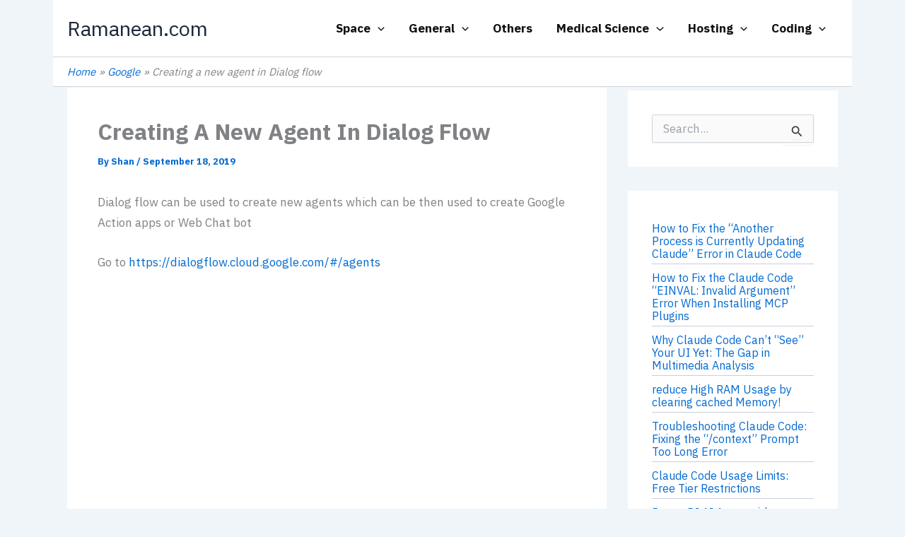

--- FILE ---
content_type: text/html; charset=utf-8
request_url: https://www.google.com/recaptcha/api2/aframe
body_size: 268
content:
<!DOCTYPE HTML><html><head><meta http-equiv="content-type" content="text/html; charset=UTF-8"></head><body><script nonce="zMl0Wo4PVjrTBvykHbaJ1A">/** Anti-fraud and anti-abuse applications only. See google.com/recaptcha */ try{var clients={'sodar':'https://pagead2.googlesyndication.com/pagead/sodar?'};window.addEventListener("message",function(a){try{if(a.source===window.parent){var b=JSON.parse(a.data);var c=clients[b['id']];if(c){var d=document.createElement('img');d.src=c+b['params']+'&rc='+(localStorage.getItem("rc::a")?sessionStorage.getItem("rc::b"):"");window.document.body.appendChild(d);sessionStorage.setItem("rc::e",parseInt(sessionStorage.getItem("rc::e")||0)+1);localStorage.setItem("rc::h",'1769027015575');}}}catch(b){}});window.parent.postMessage("_grecaptcha_ready", "*");}catch(b){}</script></body></html>